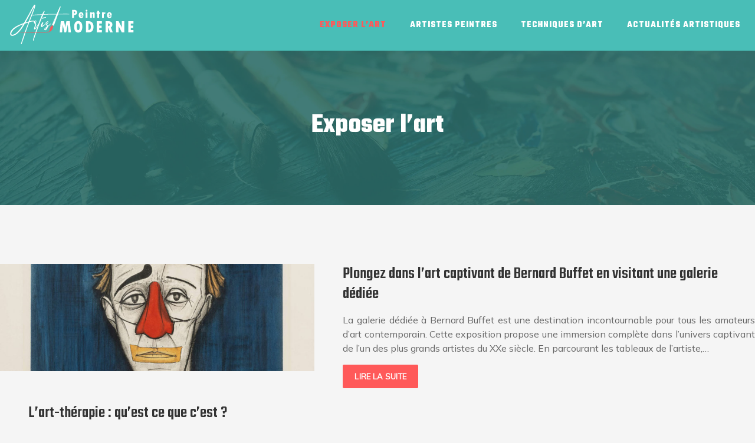

--- FILE ---
content_type: text/html; charset=UTF-8
request_url: https://www.artiste-peintre-moderne.com/exposer-lart/
body_size: 9862
content:
<!DOCTYPE html>
<html lang="fr-FR">
<head>
<meta charset="UTF-8" />
<meta name="viewport" content="width=device-width">
<link rel="shortcut icon" href="/wp-content/uploads/2022/11/favicon.png" /><meta name='robots' content='max-image-preview:large' />
<title>Exposer l&rsquo;art</title><link rel="alternate" type="application/rss+xml" title="artiste-peintre-moderne &raquo; Flux de la catégorie Exposer l&#039;art" href="https://www.artiste-peintre-moderne.com/exposer-lart/feed/" />
<style id='wp-img-auto-sizes-contain-inline-css' type='text/css'>
img:is([sizes=auto i],[sizes^="auto," i]){contain-intrinsic-size:3000px 1500px}
/*# sourceURL=wp-img-auto-sizes-contain-inline-css */
</style>
<style id='wp-block-library-inline-css' type='text/css'>
:root{--wp-block-synced-color:#7a00df;--wp-block-synced-color--rgb:122,0,223;--wp-bound-block-color:var(--wp-block-synced-color);--wp-editor-canvas-background:#ddd;--wp-admin-theme-color:#007cba;--wp-admin-theme-color--rgb:0,124,186;--wp-admin-theme-color-darker-10:#006ba1;--wp-admin-theme-color-darker-10--rgb:0,107,160.5;--wp-admin-theme-color-darker-20:#005a87;--wp-admin-theme-color-darker-20--rgb:0,90,135;--wp-admin-border-width-focus:2px}@media (min-resolution:192dpi){:root{--wp-admin-border-width-focus:1.5px}}.wp-element-button{cursor:pointer}:root .has-very-light-gray-background-color{background-color:#eee}:root .has-very-dark-gray-background-color{background-color:#313131}:root .has-very-light-gray-color{color:#eee}:root .has-very-dark-gray-color{color:#313131}:root .has-vivid-green-cyan-to-vivid-cyan-blue-gradient-background{background:linear-gradient(135deg,#00d084,#0693e3)}:root .has-purple-crush-gradient-background{background:linear-gradient(135deg,#34e2e4,#4721fb 50%,#ab1dfe)}:root .has-hazy-dawn-gradient-background{background:linear-gradient(135deg,#faaca8,#dad0ec)}:root .has-subdued-olive-gradient-background{background:linear-gradient(135deg,#fafae1,#67a671)}:root .has-atomic-cream-gradient-background{background:linear-gradient(135deg,#fdd79a,#004a59)}:root .has-nightshade-gradient-background{background:linear-gradient(135deg,#330968,#31cdcf)}:root .has-midnight-gradient-background{background:linear-gradient(135deg,#020381,#2874fc)}:root{--wp--preset--font-size--normal:16px;--wp--preset--font-size--huge:42px}.has-regular-font-size{font-size:1em}.has-larger-font-size{font-size:2.625em}.has-normal-font-size{font-size:var(--wp--preset--font-size--normal)}.has-huge-font-size{font-size:var(--wp--preset--font-size--huge)}.has-text-align-center{text-align:center}.has-text-align-left{text-align:left}.has-text-align-right{text-align:right}.has-fit-text{white-space:nowrap!important}#end-resizable-editor-section{display:none}.aligncenter{clear:both}.items-justified-left{justify-content:flex-start}.items-justified-center{justify-content:center}.items-justified-right{justify-content:flex-end}.items-justified-space-between{justify-content:space-between}.screen-reader-text{border:0;clip-path:inset(50%);height:1px;margin:-1px;overflow:hidden;padding:0;position:absolute;width:1px;word-wrap:normal!important}.screen-reader-text:focus{background-color:#ddd;clip-path:none;color:#444;display:block;font-size:1em;height:auto;left:5px;line-height:normal;padding:15px 23px 14px;text-decoration:none;top:5px;width:auto;z-index:100000}html :where(.has-border-color){border-style:solid}html :where([style*=border-top-color]){border-top-style:solid}html :where([style*=border-right-color]){border-right-style:solid}html :where([style*=border-bottom-color]){border-bottom-style:solid}html :where([style*=border-left-color]){border-left-style:solid}html :where([style*=border-width]){border-style:solid}html :where([style*=border-top-width]){border-top-style:solid}html :where([style*=border-right-width]){border-right-style:solid}html :where([style*=border-bottom-width]){border-bottom-style:solid}html :where([style*=border-left-width]){border-left-style:solid}html :where(img[class*=wp-image-]){height:auto;max-width:100%}:where(figure){margin:0 0 1em}html :where(.is-position-sticky){--wp-admin--admin-bar--position-offset:var(--wp-admin--admin-bar--height,0px)}@media screen and (max-width:600px){html :where(.is-position-sticky){--wp-admin--admin-bar--position-offset:0px}}

/*# sourceURL=wp-block-library-inline-css */
</style><style id='global-styles-inline-css' type='text/css'>
:root{--wp--preset--aspect-ratio--square: 1;--wp--preset--aspect-ratio--4-3: 4/3;--wp--preset--aspect-ratio--3-4: 3/4;--wp--preset--aspect-ratio--3-2: 3/2;--wp--preset--aspect-ratio--2-3: 2/3;--wp--preset--aspect-ratio--16-9: 16/9;--wp--preset--aspect-ratio--9-16: 9/16;--wp--preset--color--black: #000000;--wp--preset--color--cyan-bluish-gray: #abb8c3;--wp--preset--color--white: #ffffff;--wp--preset--color--pale-pink: #f78da7;--wp--preset--color--vivid-red: #cf2e2e;--wp--preset--color--luminous-vivid-orange: #ff6900;--wp--preset--color--luminous-vivid-amber: #fcb900;--wp--preset--color--light-green-cyan: #7bdcb5;--wp--preset--color--vivid-green-cyan: #00d084;--wp--preset--color--pale-cyan-blue: #8ed1fc;--wp--preset--color--vivid-cyan-blue: #0693e3;--wp--preset--color--vivid-purple: #9b51e0;--wp--preset--color--base: #f9f9f9;--wp--preset--color--base-2: #ffffff;--wp--preset--color--contrast: #111111;--wp--preset--color--contrast-2: #636363;--wp--preset--color--contrast-3: #A4A4A4;--wp--preset--color--accent: #cfcabe;--wp--preset--color--accent-2: #c2a990;--wp--preset--color--accent-3: #d8613c;--wp--preset--color--accent-4: #b1c5a4;--wp--preset--color--accent-5: #b5bdbc;--wp--preset--gradient--vivid-cyan-blue-to-vivid-purple: linear-gradient(135deg,rgb(6,147,227) 0%,rgb(155,81,224) 100%);--wp--preset--gradient--light-green-cyan-to-vivid-green-cyan: linear-gradient(135deg,rgb(122,220,180) 0%,rgb(0,208,130) 100%);--wp--preset--gradient--luminous-vivid-amber-to-luminous-vivid-orange: linear-gradient(135deg,rgb(252,185,0) 0%,rgb(255,105,0) 100%);--wp--preset--gradient--luminous-vivid-orange-to-vivid-red: linear-gradient(135deg,rgb(255,105,0) 0%,rgb(207,46,46) 100%);--wp--preset--gradient--very-light-gray-to-cyan-bluish-gray: linear-gradient(135deg,rgb(238,238,238) 0%,rgb(169,184,195) 100%);--wp--preset--gradient--cool-to-warm-spectrum: linear-gradient(135deg,rgb(74,234,220) 0%,rgb(151,120,209) 20%,rgb(207,42,186) 40%,rgb(238,44,130) 60%,rgb(251,105,98) 80%,rgb(254,248,76) 100%);--wp--preset--gradient--blush-light-purple: linear-gradient(135deg,rgb(255,206,236) 0%,rgb(152,150,240) 100%);--wp--preset--gradient--blush-bordeaux: linear-gradient(135deg,rgb(254,205,165) 0%,rgb(254,45,45) 50%,rgb(107,0,62) 100%);--wp--preset--gradient--luminous-dusk: linear-gradient(135deg,rgb(255,203,112) 0%,rgb(199,81,192) 50%,rgb(65,88,208) 100%);--wp--preset--gradient--pale-ocean: linear-gradient(135deg,rgb(255,245,203) 0%,rgb(182,227,212) 50%,rgb(51,167,181) 100%);--wp--preset--gradient--electric-grass: linear-gradient(135deg,rgb(202,248,128) 0%,rgb(113,206,126) 100%);--wp--preset--gradient--midnight: linear-gradient(135deg,rgb(2,3,129) 0%,rgb(40,116,252) 100%);--wp--preset--gradient--gradient-1: linear-gradient(to bottom, #cfcabe 0%, #F9F9F9 100%);--wp--preset--gradient--gradient-2: linear-gradient(to bottom, #C2A990 0%, #F9F9F9 100%);--wp--preset--gradient--gradient-3: linear-gradient(to bottom, #D8613C 0%, #F9F9F9 100%);--wp--preset--gradient--gradient-4: linear-gradient(to bottom, #B1C5A4 0%, #F9F9F9 100%);--wp--preset--gradient--gradient-5: linear-gradient(to bottom, #B5BDBC 0%, #F9F9F9 100%);--wp--preset--gradient--gradient-6: linear-gradient(to bottom, #A4A4A4 0%, #F9F9F9 100%);--wp--preset--gradient--gradient-7: linear-gradient(to bottom, #cfcabe 50%, #F9F9F9 50%);--wp--preset--gradient--gradient-8: linear-gradient(to bottom, #C2A990 50%, #F9F9F9 50%);--wp--preset--gradient--gradient-9: linear-gradient(to bottom, #D8613C 50%, #F9F9F9 50%);--wp--preset--gradient--gradient-10: linear-gradient(to bottom, #B1C5A4 50%, #F9F9F9 50%);--wp--preset--gradient--gradient-11: linear-gradient(to bottom, #B5BDBC 50%, #F9F9F9 50%);--wp--preset--gradient--gradient-12: linear-gradient(to bottom, #A4A4A4 50%, #F9F9F9 50%);--wp--preset--font-size--small: 13px;--wp--preset--font-size--medium: 20px;--wp--preset--font-size--large: 36px;--wp--preset--font-size--x-large: 42px;--wp--preset--spacing--20: min(1.5rem, 2vw);--wp--preset--spacing--30: min(2.5rem, 3vw);--wp--preset--spacing--40: min(4rem, 5vw);--wp--preset--spacing--50: min(6.5rem, 8vw);--wp--preset--spacing--60: min(10.5rem, 13vw);--wp--preset--spacing--70: 3.38rem;--wp--preset--spacing--80: 5.06rem;--wp--preset--spacing--10: 1rem;--wp--preset--shadow--natural: 6px 6px 9px rgba(0, 0, 0, 0.2);--wp--preset--shadow--deep: 12px 12px 50px rgba(0, 0, 0, 0.4);--wp--preset--shadow--sharp: 6px 6px 0px rgba(0, 0, 0, 0.2);--wp--preset--shadow--outlined: 6px 6px 0px -3px rgb(255, 255, 255), 6px 6px rgb(0, 0, 0);--wp--preset--shadow--crisp: 6px 6px 0px rgb(0, 0, 0);}:root { --wp--style--global--content-size: 1320px;--wp--style--global--wide-size: 1920px; }:where(body) { margin: 0; }.wp-site-blocks { padding-top: var(--wp--style--root--padding-top); padding-bottom: var(--wp--style--root--padding-bottom); }.has-global-padding { padding-right: var(--wp--style--root--padding-right); padding-left: var(--wp--style--root--padding-left); }.has-global-padding > .alignfull { margin-right: calc(var(--wp--style--root--padding-right) * -1); margin-left: calc(var(--wp--style--root--padding-left) * -1); }.has-global-padding :where(:not(.alignfull.is-layout-flow) > .has-global-padding:not(.wp-block-block, .alignfull)) { padding-right: 0; padding-left: 0; }.has-global-padding :where(:not(.alignfull.is-layout-flow) > .has-global-padding:not(.wp-block-block, .alignfull)) > .alignfull { margin-left: 0; margin-right: 0; }.wp-site-blocks > .alignleft { float: left; margin-right: 2em; }.wp-site-blocks > .alignright { float: right; margin-left: 2em; }.wp-site-blocks > .aligncenter { justify-content: center; margin-left: auto; margin-right: auto; }:where(.wp-site-blocks) > * { margin-block-start: 1.2rem; margin-block-end: 0; }:where(.wp-site-blocks) > :first-child { margin-block-start: 0; }:where(.wp-site-blocks) > :last-child { margin-block-end: 0; }:root { --wp--style--block-gap: 1.2rem; }:root :where(.is-layout-flow) > :first-child{margin-block-start: 0;}:root :where(.is-layout-flow) > :last-child{margin-block-end: 0;}:root :where(.is-layout-flow) > *{margin-block-start: 1.2rem;margin-block-end: 0;}:root :where(.is-layout-constrained) > :first-child{margin-block-start: 0;}:root :where(.is-layout-constrained) > :last-child{margin-block-end: 0;}:root :where(.is-layout-constrained) > *{margin-block-start: 1.2rem;margin-block-end: 0;}:root :where(.is-layout-flex){gap: 1.2rem;}:root :where(.is-layout-grid){gap: 1.2rem;}.is-layout-flow > .alignleft{float: left;margin-inline-start: 0;margin-inline-end: 2em;}.is-layout-flow > .alignright{float: right;margin-inline-start: 2em;margin-inline-end: 0;}.is-layout-flow > .aligncenter{margin-left: auto !important;margin-right: auto !important;}.is-layout-constrained > .alignleft{float: left;margin-inline-start: 0;margin-inline-end: 2em;}.is-layout-constrained > .alignright{float: right;margin-inline-start: 2em;margin-inline-end: 0;}.is-layout-constrained > .aligncenter{margin-left: auto !important;margin-right: auto !important;}.is-layout-constrained > :where(:not(.alignleft):not(.alignright):not(.alignfull)){max-width: var(--wp--style--global--content-size);margin-left: auto !important;margin-right: auto !important;}.is-layout-constrained > .alignwide{max-width: var(--wp--style--global--wide-size);}body .is-layout-flex{display: flex;}.is-layout-flex{flex-wrap: wrap;align-items: center;}.is-layout-flex > :is(*, div){margin: 0;}body .is-layout-grid{display: grid;}.is-layout-grid > :is(*, div){margin: 0;}body{--wp--style--root--padding-top: 0px;--wp--style--root--padding-right: var(--wp--preset--spacing--50);--wp--style--root--padding-bottom: 0px;--wp--style--root--padding-left: var(--wp--preset--spacing--50);}a:where(:not(.wp-element-button)){text-decoration: underline;}:root :where(a:where(:not(.wp-element-button)):hover){text-decoration: none;}:root :where(.wp-element-button, .wp-block-button__link){background-color: var(--wp--preset--color--contrast);border-radius: .33rem;border-color: var(--wp--preset--color--contrast);border-width: 0;color: var(--wp--preset--color--base);font-family: inherit;font-size: var(--wp--preset--font-size--small);font-style: normal;font-weight: 500;letter-spacing: inherit;line-height: inherit;padding-top: 0.6rem;padding-right: 1rem;padding-bottom: 0.6rem;padding-left: 1rem;text-decoration: none;text-transform: inherit;}:root :where(.wp-element-button:hover, .wp-block-button__link:hover){background-color: var(--wp--preset--color--contrast-2);border-color: var(--wp--preset--color--contrast-2);color: var(--wp--preset--color--base);}:root :where(.wp-element-button:focus, .wp-block-button__link:focus){background-color: var(--wp--preset--color--contrast-2);border-color: var(--wp--preset--color--contrast-2);color: var(--wp--preset--color--base);outline-color: var(--wp--preset--color--contrast);outline-offset: 2px;outline-style: dotted;outline-width: 1px;}:root :where(.wp-element-button:active, .wp-block-button__link:active){background-color: var(--wp--preset--color--contrast);color: var(--wp--preset--color--base);}:root :where(.wp-element-caption, .wp-block-audio figcaption, .wp-block-embed figcaption, .wp-block-gallery figcaption, .wp-block-image figcaption, .wp-block-table figcaption, .wp-block-video figcaption){color: var(--wp--preset--color--contrast-2);font-family: var(--wp--preset--font-family--body);font-size: 0.8rem;}.has-black-color{color: var(--wp--preset--color--black) !important;}.has-cyan-bluish-gray-color{color: var(--wp--preset--color--cyan-bluish-gray) !important;}.has-white-color{color: var(--wp--preset--color--white) !important;}.has-pale-pink-color{color: var(--wp--preset--color--pale-pink) !important;}.has-vivid-red-color{color: var(--wp--preset--color--vivid-red) !important;}.has-luminous-vivid-orange-color{color: var(--wp--preset--color--luminous-vivid-orange) !important;}.has-luminous-vivid-amber-color{color: var(--wp--preset--color--luminous-vivid-amber) !important;}.has-light-green-cyan-color{color: var(--wp--preset--color--light-green-cyan) !important;}.has-vivid-green-cyan-color{color: var(--wp--preset--color--vivid-green-cyan) !important;}.has-pale-cyan-blue-color{color: var(--wp--preset--color--pale-cyan-blue) !important;}.has-vivid-cyan-blue-color{color: var(--wp--preset--color--vivid-cyan-blue) !important;}.has-vivid-purple-color{color: var(--wp--preset--color--vivid-purple) !important;}.has-base-color{color: var(--wp--preset--color--base) !important;}.has-base-2-color{color: var(--wp--preset--color--base-2) !important;}.has-contrast-color{color: var(--wp--preset--color--contrast) !important;}.has-contrast-2-color{color: var(--wp--preset--color--contrast-2) !important;}.has-contrast-3-color{color: var(--wp--preset--color--contrast-3) !important;}.has-accent-color{color: var(--wp--preset--color--accent) !important;}.has-accent-2-color{color: var(--wp--preset--color--accent-2) !important;}.has-accent-3-color{color: var(--wp--preset--color--accent-3) !important;}.has-accent-4-color{color: var(--wp--preset--color--accent-4) !important;}.has-accent-5-color{color: var(--wp--preset--color--accent-5) !important;}.has-black-background-color{background-color: var(--wp--preset--color--black) !important;}.has-cyan-bluish-gray-background-color{background-color: var(--wp--preset--color--cyan-bluish-gray) !important;}.has-white-background-color{background-color: var(--wp--preset--color--white) !important;}.has-pale-pink-background-color{background-color: var(--wp--preset--color--pale-pink) !important;}.has-vivid-red-background-color{background-color: var(--wp--preset--color--vivid-red) !important;}.has-luminous-vivid-orange-background-color{background-color: var(--wp--preset--color--luminous-vivid-orange) !important;}.has-luminous-vivid-amber-background-color{background-color: var(--wp--preset--color--luminous-vivid-amber) !important;}.has-light-green-cyan-background-color{background-color: var(--wp--preset--color--light-green-cyan) !important;}.has-vivid-green-cyan-background-color{background-color: var(--wp--preset--color--vivid-green-cyan) !important;}.has-pale-cyan-blue-background-color{background-color: var(--wp--preset--color--pale-cyan-blue) !important;}.has-vivid-cyan-blue-background-color{background-color: var(--wp--preset--color--vivid-cyan-blue) !important;}.has-vivid-purple-background-color{background-color: var(--wp--preset--color--vivid-purple) !important;}.has-base-background-color{background-color: var(--wp--preset--color--base) !important;}.has-base-2-background-color{background-color: var(--wp--preset--color--base-2) !important;}.has-contrast-background-color{background-color: var(--wp--preset--color--contrast) !important;}.has-contrast-2-background-color{background-color: var(--wp--preset--color--contrast-2) !important;}.has-contrast-3-background-color{background-color: var(--wp--preset--color--contrast-3) !important;}.has-accent-background-color{background-color: var(--wp--preset--color--accent) !important;}.has-accent-2-background-color{background-color: var(--wp--preset--color--accent-2) !important;}.has-accent-3-background-color{background-color: var(--wp--preset--color--accent-3) !important;}.has-accent-4-background-color{background-color: var(--wp--preset--color--accent-4) !important;}.has-accent-5-background-color{background-color: var(--wp--preset--color--accent-5) !important;}.has-black-border-color{border-color: var(--wp--preset--color--black) !important;}.has-cyan-bluish-gray-border-color{border-color: var(--wp--preset--color--cyan-bluish-gray) !important;}.has-white-border-color{border-color: var(--wp--preset--color--white) !important;}.has-pale-pink-border-color{border-color: var(--wp--preset--color--pale-pink) !important;}.has-vivid-red-border-color{border-color: var(--wp--preset--color--vivid-red) !important;}.has-luminous-vivid-orange-border-color{border-color: var(--wp--preset--color--luminous-vivid-orange) !important;}.has-luminous-vivid-amber-border-color{border-color: var(--wp--preset--color--luminous-vivid-amber) !important;}.has-light-green-cyan-border-color{border-color: var(--wp--preset--color--light-green-cyan) !important;}.has-vivid-green-cyan-border-color{border-color: var(--wp--preset--color--vivid-green-cyan) !important;}.has-pale-cyan-blue-border-color{border-color: var(--wp--preset--color--pale-cyan-blue) !important;}.has-vivid-cyan-blue-border-color{border-color: var(--wp--preset--color--vivid-cyan-blue) !important;}.has-vivid-purple-border-color{border-color: var(--wp--preset--color--vivid-purple) !important;}.has-base-border-color{border-color: var(--wp--preset--color--base) !important;}.has-base-2-border-color{border-color: var(--wp--preset--color--base-2) !important;}.has-contrast-border-color{border-color: var(--wp--preset--color--contrast) !important;}.has-contrast-2-border-color{border-color: var(--wp--preset--color--contrast-2) !important;}.has-contrast-3-border-color{border-color: var(--wp--preset--color--contrast-3) !important;}.has-accent-border-color{border-color: var(--wp--preset--color--accent) !important;}.has-accent-2-border-color{border-color: var(--wp--preset--color--accent-2) !important;}.has-accent-3-border-color{border-color: var(--wp--preset--color--accent-3) !important;}.has-accent-4-border-color{border-color: var(--wp--preset--color--accent-4) !important;}.has-accent-5-border-color{border-color: var(--wp--preset--color--accent-5) !important;}.has-vivid-cyan-blue-to-vivid-purple-gradient-background{background: var(--wp--preset--gradient--vivid-cyan-blue-to-vivid-purple) !important;}.has-light-green-cyan-to-vivid-green-cyan-gradient-background{background: var(--wp--preset--gradient--light-green-cyan-to-vivid-green-cyan) !important;}.has-luminous-vivid-amber-to-luminous-vivid-orange-gradient-background{background: var(--wp--preset--gradient--luminous-vivid-amber-to-luminous-vivid-orange) !important;}.has-luminous-vivid-orange-to-vivid-red-gradient-background{background: var(--wp--preset--gradient--luminous-vivid-orange-to-vivid-red) !important;}.has-very-light-gray-to-cyan-bluish-gray-gradient-background{background: var(--wp--preset--gradient--very-light-gray-to-cyan-bluish-gray) !important;}.has-cool-to-warm-spectrum-gradient-background{background: var(--wp--preset--gradient--cool-to-warm-spectrum) !important;}.has-blush-light-purple-gradient-background{background: var(--wp--preset--gradient--blush-light-purple) !important;}.has-blush-bordeaux-gradient-background{background: var(--wp--preset--gradient--blush-bordeaux) !important;}.has-luminous-dusk-gradient-background{background: var(--wp--preset--gradient--luminous-dusk) !important;}.has-pale-ocean-gradient-background{background: var(--wp--preset--gradient--pale-ocean) !important;}.has-electric-grass-gradient-background{background: var(--wp--preset--gradient--electric-grass) !important;}.has-midnight-gradient-background{background: var(--wp--preset--gradient--midnight) !important;}.has-gradient-1-gradient-background{background: var(--wp--preset--gradient--gradient-1) !important;}.has-gradient-2-gradient-background{background: var(--wp--preset--gradient--gradient-2) !important;}.has-gradient-3-gradient-background{background: var(--wp--preset--gradient--gradient-3) !important;}.has-gradient-4-gradient-background{background: var(--wp--preset--gradient--gradient-4) !important;}.has-gradient-5-gradient-background{background: var(--wp--preset--gradient--gradient-5) !important;}.has-gradient-6-gradient-background{background: var(--wp--preset--gradient--gradient-6) !important;}.has-gradient-7-gradient-background{background: var(--wp--preset--gradient--gradient-7) !important;}.has-gradient-8-gradient-background{background: var(--wp--preset--gradient--gradient-8) !important;}.has-gradient-9-gradient-background{background: var(--wp--preset--gradient--gradient-9) !important;}.has-gradient-10-gradient-background{background: var(--wp--preset--gradient--gradient-10) !important;}.has-gradient-11-gradient-background{background: var(--wp--preset--gradient--gradient-11) !important;}.has-gradient-12-gradient-background{background: var(--wp--preset--gradient--gradient-12) !important;}.has-small-font-size{font-size: var(--wp--preset--font-size--small) !important;}.has-medium-font-size{font-size: var(--wp--preset--font-size--medium) !important;}.has-large-font-size{font-size: var(--wp--preset--font-size--large) !important;}.has-x-large-font-size{font-size: var(--wp--preset--font-size--x-large) !important;}
/*# sourceURL=global-styles-inline-css */
</style>

<link rel='stylesheet' id='default-css' href='https://www.artiste-peintre-moderne.com/wp-content/themes/factory-templates-4/style.css?ver=221b2cfdb9d72a2a4654fda63763d888' type='text/css' media='all' />
<link rel='stylesheet' id='bootstrap5-css' href='https://www.artiste-peintre-moderne.com/wp-content/themes/factory-templates-4/css/bootstrap.min.css?ver=221b2cfdb9d72a2a4654fda63763d888' type='text/css' media='all' />
<link rel='stylesheet' id='bootstrap-icon-css' href='https://www.artiste-peintre-moderne.com/wp-content/themes/factory-templates-4/css/bootstrap-icons.css?ver=221b2cfdb9d72a2a4654fda63763d888' type='text/css' media='all' />
<link rel='stylesheet' id='global-css' href='https://www.artiste-peintre-moderne.com/wp-content/themes/factory-templates-4/css/global.css?ver=221b2cfdb9d72a2a4654fda63763d888' type='text/css' media='all' />
<link rel='stylesheet' id='light-theme-css' href='https://www.artiste-peintre-moderne.com/wp-content/themes/factory-templates-4/css/light.css?ver=221b2cfdb9d72a2a4654fda63763d888' type='text/css' media='all' />
<script type="text/javascript" src="https://code.jquery.com/jquery-3.2.1.min.js?ver=221b2cfdb9d72a2a4654fda63763d888" id="jquery3.2.1-js"></script>
<script type="text/javascript" src="https://www.artiste-peintre-moderne.com/wp-content/themes/factory-templates-4/js/fn.js?ver=221b2cfdb9d72a2a4654fda63763d888" id="default_script-js"></script>
<link rel="https://api.w.org/" href="https://www.artiste-peintre-moderne.com/wp-json/" /><link rel="alternate" title="JSON" type="application/json" href="https://www.artiste-peintre-moderne.com/wp-json/wp/v2/categories/1" /><link rel="EditURI" type="application/rsd+xml" title="RSD" href="https://www.artiste-peintre-moderne.com/xmlrpc.php?rsd" />
 
<meta name="google-site-verification" content="RE3V-JeM-A-AogLK0dBHT-f15-3rWiSjLdRQLqEeQSQ" />
<meta name="google-site-verification" content="yZ4UtbNA3yPnAC-wPtPZEfd-sBkGbRFHUbktmz3N5wc" />
<link href="https://fonts.googleapis.com/css2?family=Mulish&family=Teko:wght@500;700&display=swap" rel="stylesheet"> 
<style type="text/css">
.default_color_background,.menu-bars{background-color : #FF5959 }.default_color_text,a,h1 span,h2 span,h3 span,h4 span,h5 span,h6 span{color :#FF5959 }.navigation li a,.navigation li.disabled,.navigation li.active a,.owl-dots .owl-dot.active span,.owl-dots .owl-dot:hover span{background-color: #FF5959;}
.block-spc{border-color:#FF5959}
.page-content a{color : #FF5959 }.page-content a:hover{color : #49BEB7 }.home .body-content a{color : #FF5959 }.home .body-content a:hover{color : #49BEB7 }.col-menu,.main-navigation{background-color:#49BEB7;}.main-navigation nav li{padding:0 10px;}.main-navigation .logo-main{height: auto;}.main-navigation  .logo-sticky{height: auto;}.main-navigation .sub-menu{background-color: #ffffff;}nav li a{font-size:16px;}nav li a{line-height:40px;}nav li a{color:#ffffff!important;}nav li:hover > a,.current-menu-item > a{color:#ff5959!important;}.sub-menu a{color:#666666!important;}.archive #mask{background-color: rgba(0,0,0,0.4)}.archive h1{color:#ffffff!important;}.category .subheader,.single .subheader{padding:100px 0px }.archive h1{text-align:center!important;} .archive h1{font-size:45px}  .archive h2,.cat-description h2{font-size:29px} .archive h2 a,.cat-description h2{color:#333333!important;}.archive .readmore{background-color:#FF5959;}.archive .readmore{color:#ffffff;}.archive .readmore:hover{background-color:#49BEB7;}.archive .readmore:hover{color:#ffffff;}.archive .readmore{padding:8px 20px;}.archive .readmore{border-width: 0px}.single h1{color:#ffffff!important;}.single .the-post h2{color:#000!important;}.single .the-post h3{color:#000!important;}.single .the-post h4{color:#000!important;}.single .the-post h5{color:#000!important;}.single .the-post h6{color:#000!important;} .single .post-content a{color:#FF5959} .single .post-content a:hover{color:#49BEB7}.single h1{text-align:center!important;}.single h1{font-size: 45px}.single h2{font-size: 29px}.single h3{font-size: 26px}.single h4{font-size: 23px}.single h5{font-size: 20px}.single h6{font-size: 18px}footer{background-position:top } #back_to_top{background-color:#FF5959;}#back_to_top i, #back_to_top svg{color:#fff;} footer{padding:100px 0 0px} #back_to_top {padding:3px 9px 6px;}.copyright{background-color:#49beb7} </style>
<style>:root {
    --color-primary: #FF5959;
    --color-primary-light: #ff7373;
    --color-primary-dark: #b23e3e;
    --color-primary-hover: #e55050;
    --color-primary-muted: #ff8e8e;
            --color-background: #f5f5f5;
    --color-text: #000000;
} </style>
<style id="custom-st" type="text/css">
body{font-family:Mulish,sans-serif;font-weight:400;line-height:24px;font-size:16px;color:#666;}h1,h2,h3,h4,h5,h6 {font-weight:700;font-family:Teko,Arial,Helvetica,sans-serif;}body:not(.home) {background:#f7f7f7;}.navbar-toggler{border:none}nav li a{font-family:Teko,Arial,Helvetica,sans-serif;letter-spacing:1px;text-transform:uppercase;font-weight:700;font-style:normal;}.sub-menu li a{line-height:30px;}.main-navigation .menu-item-has-children::after {top:13px;color:#FF5959;}.section1 {position:relative;margin-top:-5em;z-index:1;}.rollover-image{position:relative;z-index:1;}.rollover-image:before{content:"";position:absolute;left:-35%;transform:translateY(-20%);background:#ff5959;padding:20px;width:80px;height:80px;border-radius:50%;z-index:-1;}.section2-texte{font-family:Teko,Arial,Helvetica,sans-serif;}.box-img-hover:hover img{opacity:.8;transition:all .4s}.last-bloc{background:linear-gradient(90deg,#FFF 50%,#f7F7F7 50%);}.numberbloc{display:flex;align-items:center!important;justify-content:center!important;height:28px;width:28px;position:relative;z-index:2;}.numberbloc:before{position:absolute;font-size:100px;color:#f7f7f7;line-height:60px;z-index:-1;font-weight:700;font-family:Teko,Arial,Helvetica,sans-serif;right:-20px;top:-4px;}.blc1:before{content:"01"}.blc2:before{content:"02"}.blc3:before{content:"03"}.blc4:before{content:"04"}.cadrenum:after{position:absolute;left:46px;top:12px;width:40px;height:1px;content:"";background:#ff5959;}footer{color:#fff;font-size:15px;}#back_to_top svg {width:20px;}#inactive,.to-top {box-shadow:none;z-index:3;}.widget_footer img{margin-bottom:18px;}footer .footer-widget{font-family:Teko;font-weight:500;text-align:left;color:#ffffff;line-height:34px;font-size:26px !important;margin-bottom:20px !important;border-bottom:none !important;position:relative;padding-bottom:10px;}footer .footer-widget::before{position:absolute;display:block;content:"";width:40px;height:2px;background:#ff5959;left:0;bottom:0px;}footer ul{list-style:none;margin:0;padding:0;}footer ul li{left:0;-webkit-transition:0.5s all ease;transition:0.5s all ease;position:relative;margin-bottom:10px;}footer ul li:hover{left:7px;}.bi-chevron-right::before{font-weight:bold !important;font-size:12px;}footer .copyright{border-top:1px solid rgba(255,255,255,0.1);padding:30px 50px;margin-top:60px;text-align:center;color:#fff;}.archive h2,.single .the-post h2,.single .the-post h3{font-weight:500;}.archive h2 {margin-bottom:0.5em;}.archive .readmore{letter-spacing:0.3px;font-size:13px;line-height:24px;font-weight:600;text-transform:uppercase;border-radius:2px;}.widget_sidebar{padding:30px 15px;background:#fff;margin-bottom:30px;}.widget_sidebar .sidebar-widget{padding-bottom:10px;border-bottom:none;font-weight:400;text-align:left;color:#29282d;line-height:30px;font-size:23px;font-family:Teko,Arial,Helvetica,sans-serif;}.single .sidebar-ma{text-align:left;}.single .all-post-content{margin-bottom:50px;}@media screen and (max-width:960px){.bi-list::before {color:#fff;}.photo1{margin-top:-17%!important;}.xxx{padding-top:7%!important;}.numberbloc:before{display:none!important;}.numberbloc {justify-content:flex-start!important;}.section1 {padding:0;}.bb3{border-left:3px solid #09162a;}.reduit-col{padding-right:30px!important;padding-left:30px!important;padding-top:30px!important;padding-bottom:30px!important;}.classic-menu li a{padding:5px 0;}nav li a{line-height:25px;}.parag{padding-left:0!important;padding-right:0!important;}.bloc1 {background:#000;min-height:65vh !important;}.main-navigation .menu-item-has-children::after{top:4px;}h1{font-size:30px!important;}h2{font-size:20px!important;}h3{font-size:18px!important;}.category .subheader,.single .subheader {padding:70px 0px;}footer .copyright{padding:25px 50px;margin-top:30px!important;}footer .copyright{padding:25px 50px;margin-top:30px!important;}footer .widgets{padding:0 30px!important;}footer{padding:40px 0 0;}}</style>
</head> 

<body class="archive category category-exposer-lart category-1 wp-theme-factory-templates-4" style="background-color: #f5f5f5;">

<div class="main-navigation  container-fluid is_sticky ">
<nav class="navbar navbar-expand-lg  container-xxl">

<a id="logo" href="https://www.artiste-peintre-moderne.com">
<img class="logo-main" src="/wp-content/uploads/2022/11/artiste-peintre-moderne-4.png"  width="auto"   height="auto"  alt="logo">
<img class="logo-sticky" src="/wp-content/uploads/2022/11/artiste-peintre-moderne-4.png" width="auto" height="auto" alt="logo"></a>

    <button class="navbar-toggler" type="button" data-bs-toggle="collapse" data-bs-target="#navbarSupportedContent" aria-controls="navbarSupportedContent" aria-expanded="false" aria-label="Toggle navigation">
      <span class="navbar-toggler-icon"><i class="bi bi-list"></i></span>
    </button>

    <div class="collapse navbar-collapse" id="navbarSupportedContent">

<ul id="main-menu" class="classic-menu navbar-nav ms-auto mb-2 mb-lg-0"><li id="menu-item-243" class="menu-item menu-item-type-taxonomy menu-item-object-category current-menu-item"><a href="https://www.artiste-peintre-moderne.com/exposer-lart/">Exposer l&rsquo;art</a></li>
<li id="menu-item-244" class="menu-item menu-item-type-taxonomy menu-item-object-category"><a href="https://www.artiste-peintre-moderne.com/artistes-peintres/">Artistes peintres</a></li>
<li id="menu-item-245" class="menu-item menu-item-type-taxonomy menu-item-object-category"><a href="https://www.artiste-peintre-moderne.com/techniques-dart/">Techniques d&rsquo;art</a></li>
<li id="menu-item-246" class="menu-item menu-item-type-taxonomy menu-item-object-category"><a href="https://www.artiste-peintre-moderne.com/actualites-artistiques/">Actualités artistiques</a></li>
</ul>
</div>
</nav>
</div><!--menu-->
<div style="" class="body-content     ">
  <div class="subheader container-fluid" style="background-image:url(/wp-content/uploads/2022/11/img-cat.webp);background-position:center; ">
<div id="mask" style="background:rgba(0,0,0,0.4);"></div> 
<div class="container-xxl"><h1 class="title">Exposer l&rsquo;art</h1></div>
</div>


<div class="container-xxl the-cat-content">
  
<div class="loop-post"> 

<div class="row post">

<div class="col-md-5 col-xs-12 thumb-cover p-0">
<img width="540" height="184" src="https://www.artiste-peintre-moderne.com/wp-content/uploads/2023/06/070620231686100986.jpeg" class="attachment-540_300 size-540_300 wp-post-image" alt="Bernard Buffet" decoding="async" fetchpriority="high" srcset="https://www.artiste-peintre-moderne.com/wp-content/uploads/2023/06/070620231686100986.jpeg 880w, https://www.artiste-peintre-moderne.com/wp-content/uploads/2023/06/070620231686100986-300x102.jpeg 300w, https://www.artiste-peintre-moderne.com/wp-content/uploads/2023/06/070620231686100986-768x262.jpeg 768w" sizes="(max-width: 540px) 100vw, 540px" /></div>

<div class="col-md-7 col-xs-12 ps-m-0 ps-lg-5 pe-0 d-flex align-items-center">
<div> 
<h2><a href="https://www.artiste-peintre-moderne.com/plongez-dans-l-art-captivant-de-bernard-buffet-en-visitant-une-galerie-dediee/">Plongez dans l&rsquo;art captivant de Bernard Buffet en visitant une galerie dédiée</a></h2>
<p>La galerie dédiée à Bernard Buffet est une destination incontournable pour tous les amateurs d’art contemporain. Cette exposition propose une immersion complète dans l’univers captivant de l’un des plus grands artistes du XXe siècle. En parcourant les tableaux de l’artiste,&#8230;</p>
<a class="readmore read-more" href="https://www.artiste-peintre-moderne.com/plongez-dans-l-art-captivant-de-bernard-buffet-en-visitant-une-galerie-dediee/">Lire la suite</a>
</div>
</div>
</div>


<div class="row post">


<div class="col-md-12 col-xs-12 ps-m-0 ps-lg-5 pe-0 d-flex align-items-center">
<div> 
<h2><a href="https://www.artiste-peintre-moderne.com/l-art-therapie-qu-est-ce-que-c-est/">L&rsquo;art-thérapie : qu&rsquo;est ce que c&rsquo;est ?</a></h2>
<p>L’art-thérapie peut apaiser les tensions psychiques d’une personne. Il peut également socialiser et transfigurer la personnalité de l’artiste. Il s’agit d’un geste pour sensibiliser et soulager toutes formes de forte tension émotionnelle. Afin de métamorphoser le processus créatif, il est&#8230;</p>
<a class="readmore read-more" href="https://www.artiste-peintre-moderne.com/l-art-therapie-qu-est-ce-que-c-est/">Lire la suite</a>
</div>
</div>
</div>


<div class="row post">


<div class="col-md-12 col-xs-12 ps-m-0 ps-lg-5 pe-0 d-flex align-items-center">
<div> 
<h2><a href="https://www.artiste-peintre-moderne.com/pourquoi-l-art-nous-fait-du-bien/">Pourquoi l&rsquo;art nous fait du bien ?</a></h2>
<p>Depuis l’émergence des grandes civilisations, l’art s’est avéré être l’unique élément culturel que possède communément tous les continents. Inopportunément, celui-ci a laissé la science dure prendre violemment sa place. Ayant été sous-estimé depuis le XVIIIe siècle, l’Homme a commencé à&#8230;</p>
<a class="readmore read-more" href="https://www.artiste-peintre-moderne.com/pourquoi-l-art-nous-fait-du-bien/">Lire la suite</a>
</div>
</div>
</div>


<div class="row post">


<div class="col-md-12 col-xs-12 ps-m-0 ps-lg-5 pe-0 d-flex align-items-center">
<div> 
<h2><a href="https://www.artiste-peintre-moderne.com/le-musee-gustave-moreau-4-etages-de-dessins-peintures-et-aquarelles/">Le musée Gustave Moreau : 4 étages de dessins, peintures et aquarelles !</a></h2>
<p>Le monde de l’art propose actuellement différentes possibilités et œuvres pour éblouir vos journées. Vous pouvez facilement dénicher les meilleures œuvres d’art en consultant les expositions des galeries d’art et des sites d’expositions diverses. Si vous souhaitez contempler les rares&#8230;</p>
<a class="readmore read-more" href="https://www.artiste-peintre-moderne.com/le-musee-gustave-moreau-4-etages-de-dessins-peintures-et-aquarelles/">Lire la suite</a>
</div>
</div>
</div>


<div class="row post">


<div class="col-md-12 col-xs-12 ps-m-0 ps-lg-5 pe-0 d-flex align-items-center">
<div> 
<h2><a href="https://www.artiste-peintre-moderne.com/rare-atelier-encore-preserve-a-paris-le-musee-zadkine/">Rare atelier encore préservé à Paris : le musée Zadkine</a></h2>
<p>Afin de trouver les meilleures créations artistiques et les œuvres les plus recherchées sur le marché, vous pouvez vous rendre auprès des ateliers préservés et des musées ayant leurs renommées. Pour vivre un moment exceptionnel et d’enrichir vos connaissances historiques&#8230;</p>
<a class="readmore read-more" href="https://www.artiste-peintre-moderne.com/rare-atelier-encore-preserve-a-paris-le-musee-zadkine/">Lire la suite</a>
</div>
</div>
</div>


<div class="row post">


<div class="col-md-12 col-xs-12 ps-m-0 ps-lg-5 pe-0 d-flex align-items-center">
<div> 
<h2><a href="https://www.artiste-peintre-moderne.com/decouvrez-la-magie-de-l-egypte-ancienne-au-musee-du-louvre/">Découvrez la magie de l&rsquo;Egypte ancienne au musée du Louvre</a></h2>
<p>Les anciens Égyptiens disposaient la foi profonde en la magie. La pratique de celle-ci avait été courante dans leur culture. Le mythe égyptien avait utilisé la magie à la fois pour expliquer l’origine du monde et la manière dont ces&#8230;</p>
<a class="readmore read-more" href="https://www.artiste-peintre-moderne.com/decouvrez-la-magie-de-l-egypte-ancienne-au-musee-du-louvre/">Lire la suite</a>
</div>
</div>
</div>


<div class="row post">


<div class="col-md-12 col-xs-12 ps-m-0 ps-lg-5 pe-0 d-flex align-items-center">
<div> 
<h2><a href="https://www.artiste-peintre-moderne.com/expositions-numeriques-immersives-quand-l-art-cotoie-le-digital/">Expositions numériques immersives : quand l&rsquo;art côtoie le digital !</a></h2>
<p>Pour partir à la découverte des œuvres et des créations artistiques anciennes et modernes, vous pouvez opter pour différentes techniques. Si vous souhaitez accéder aux meilleures créations des plus grands artistes, il n’est plus nécessaire de vous déplacer ou de&#8230;</p>
<a class="readmore read-more" href="https://www.artiste-peintre-moderne.com/expositions-numeriques-immersives-quand-l-art-cotoie-le-digital/">Lire la suite</a>
</div>
</div>
</div>


<div class="row post">


<div class="col-md-12 col-xs-12 ps-m-0 ps-lg-5 pe-0 d-flex align-items-center">
<div> 
<h2><a href="https://www.artiste-peintre-moderne.com/comment-la-musique-classique-a-inspire-l-art/">Comment la musique classique a inspiré l&rsquo;art ?</a></h2>
<p>La musique est une activité artistique et culturelle qui consiste à combiner le son et le silence dans le temps. Le rythme, la hauteur, la nuance et le timbre sont les principaux éléments de la musique classique. Actuellement, la musique&#8230;</p>
<a class="readmore read-more" href="https://www.artiste-peintre-moderne.com/comment-la-musique-classique-a-inspire-l-art/">Lire la suite</a>
</div>
</div>
</div>


<div class="row post">


<div class="col-md-12 col-xs-12 ps-m-0 ps-lg-5 pe-0 d-flex align-items-center">
<div> 
<h2><a href="https://www.artiste-peintre-moderne.com/ou-peut-on-decouvrir-les-oeuvres-de-bernard-buffet/">Où peut-on découvrir les œuvres de Bernard Buffet ?</a></h2>
<p>Bernard Buffet est certainement l’un des plus grands peintres du XXème siècle. Dès son plus jeune âge, il s’est intéressé à la peinture et le dessin. Après sa mort, l’artiste a laissé derrière lui pas moins de 8000 œuvres que&#8230;</p>
<a class="readmore read-more" href="https://www.artiste-peintre-moderne.com/ou-peut-on-decouvrir-les-oeuvres-de-bernard-buffet/">Lire la suite</a>
</div>
</div>
</div>

</div>

<script>
$(window).on('load', function() {
  var description = $('.sh-top').html();
  if (description && $.trim(description) !== "") {
    $('.the-cat-content').append(
      '<div class="mt-5 cat-description">' + description + '</div>'
    );
  }
});
</script>

<div class="pag-post container text-center mt-5 mb-5">
</div>

</div>

</div><!--body-content-->

<footer class="container-fluid" style="background-image:url(/wp-content/uploads/2021/06/footer-bg.jpg); ">
<div class="container-xxl">	
<div class="widgets">
<div class="row">
<div class="col-xxl-3 col-md-12">
<div class="widget_footer"><img width="215" height="70" src="https://www.artiste-peintre-moderne.com/wp-content/uploads/2022/11/artiste-peintre-moderne-4.png" class="image wp-image-338  attachment-full size-full" alt="" style="max-width: 100%; height: auto;" decoding="async" loading="lazy" /></div><div class="widget_footer">			<div class="textwidget"><p style="font-size: 18px !important; color: #fff;">Un musée d&rsquo;art est un endroit est destiné à la conservation et l’exposition des œuvres d’art.</p>
</div>
		</div></div>
<div class="col-xxl-3 col-md-12">
<div class="widget_footer"><div class="footer-widget">Œuvres d&rsquo;art modernes</div>			<div class="textwidget"><div class="mt-4" style="font-size: 18px !important; color: #fff;">
<p><i class="fa fa-chevron-right" aria-hidden="true"></i> Impressionnisme</p>
<p><i class="fa fa-chevron-right" aria-hidden="true"></i> Cubisme</p>
<p><i class="fa fa-chevron-right" aria-hidden="true"></i> Réalisme</p>
<p><i class="fa fa-chevron-right" aria-hidden="true"></i> Photographie</p>
</div>
</div>
		</div></div>
<div class="col-xxl-3 col-md-12">
<div class="widget_footer"><div class="footer-widget">Artistes peintres modernes</div>			<div class="textwidget"><div class="mt-4" style="font-size: 18px!important; color: #fff;">
<p><i class="fa fa-chevron-right" aria-hidden="true"></i> Edouard Manet</p>
<p><i class="fa fa-chevron-right" aria-hidden="true"></i> Cézanne</p>
<p><i class="fa fa-chevron-right" aria-hidden="true"></i> Gauguin</p>
<p><i class="fa fa-chevron-right" aria-hidden="true"></i> Van Gogh</p>
</div>
</div>
		</div></div>
<div class="col-xxl-3 col-md-12">
<div class="widget_footer"><div class="footer-widget">Galerie virtuelle</div>			<div class="textwidget"><p class="pt-4" style="font-size: 18px!important; color: #fff;">Exposez vos œuvres dans une galerie d’art en ligne. Il est possible de réaliser des achats et des ventes.</p>
</div>
		</div></div>
</div>
</div></div>
<div class="copyright container-fluid">
Les artistes peintres modernes de grand renom
	
</div></footer>

<div class="to-top square" id="inactive"><a id='back_to_top'><svg xmlns="http://www.w3.org/2000/svg" width="16" height="16" fill="currentColor" class="bi bi-arrow-up-short" viewBox="0 0 16 16">
  <path fill-rule="evenodd" d="M8 12a.5.5 0 0 0 .5-.5V5.707l2.146 2.147a.5.5 0 0 0 .708-.708l-3-3a.5.5 0 0 0-.708 0l-3 3a.5.5 0 1 0 .708.708L7.5 5.707V11.5a.5.5 0 0 0 .5.5z"/>
</svg></a></div>
<script type="text/javascript">
	let calcScrollValue = () => {
	let scrollProgress = document.getElementById("progress");
	let progressValue = document.getElementById("back_to_top");
	let pos = document.documentElement.scrollTop;
	let calcHeight = document.documentElement.scrollHeight - document.documentElement.clientHeight;
	let scrollValue = Math.round((pos * 100) / calcHeight);
	if (pos > 500) {
	progressValue.style.display = "grid";
	} else {
	progressValue.style.display = "none";
	}
	scrollProgress.addEventListener("click", () => {
	document.documentElement.scrollTop = 0;
	});
	scrollProgress.style.background = `conic-gradient( ${scrollValue}%, #fff ${scrollValue}%)`;
	};
	window.onscroll = calcScrollValue;
	window.onload = calcScrollValue;
</script>






<script type="speculationrules">
{"prefetch":[{"source":"document","where":{"and":[{"href_matches":"/*"},{"not":{"href_matches":["/wp-*.php","/wp-admin/*","/wp-content/uploads/*","/wp-content/*","/wp-content/plugins/*","/wp-content/themes/factory-templates-4/*","/*\\?(.+)"]}},{"not":{"selector_matches":"a[rel~=\"nofollow\"]"}},{"not":{"selector_matches":".no-prefetch, .no-prefetch a"}}]},"eagerness":"conservative"}]}
</script>
<p class="text-center" style="margin-bottom: 0px"><a href="/plan-du-site/">Plan du site</a></p><script type="text/javascript" src="https://www.artiste-peintre-moderne.com/wp-content/themes/factory-templates-4/js/bootstrap.bundle.min.js" id="bootstrap5-js"></script>

<script type="text/javascript">
$(document).ready(function() {
$( ".the-post img" ).on( "click", function() {
var url_img = $(this).attr('src');
$('.img-fullscreen').html("<div><img src='"+url_img+"'></div>");
$('.img-fullscreen').fadeIn();
});
$('.img-fullscreen').on( "click", function() {
$(this).empty();
$('.img-fullscreen').hide();
});
//$('.block2.st3:first-child').removeClass("col-2");
//$('.block2.st3:first-child').addClass("col-6 fheight");
});
</script>










<div class="img-fullscreen"></div>

</body>
</html>